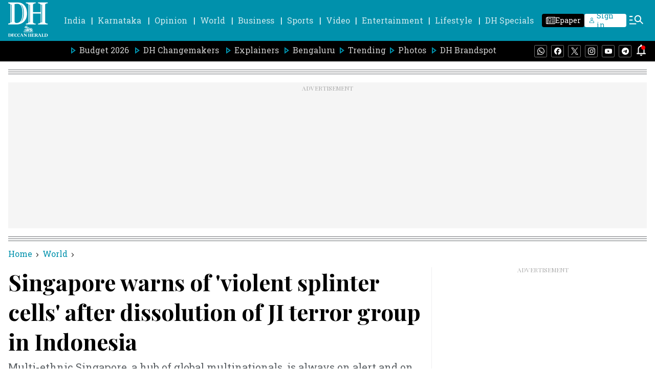

--- FILE ---
content_type: text/html; charset=utf-8
request_url: https://www.google.com/recaptcha/api2/aframe
body_size: 266
content:
<!DOCTYPE HTML><html><head><meta http-equiv="content-type" content="text/html; charset=UTF-8"></head><body><script nonce="GvW525BsGMo_6GZAptaopw">/** Anti-fraud and anti-abuse applications only. See google.com/recaptcha */ try{var clients={'sodar':'https://pagead2.googlesyndication.com/pagead/sodar?'};window.addEventListener("message",function(a){try{if(a.source===window.parent){var b=JSON.parse(a.data);var c=clients[b['id']];if(c){var d=document.createElement('img');d.src=c+b['params']+'&rc='+(localStorage.getItem("rc::a")?sessionStorage.getItem("rc::b"):"");window.document.body.appendChild(d);sessionStorage.setItem("rc::e",parseInt(sessionStorage.getItem("rc::e")||0)+1);localStorage.setItem("rc::h",'1768792716209');}}}catch(b){}});window.parent.postMessage("_grecaptcha_ready", "*");}catch(b){}</script></body></html>

--- FILE ---
content_type: text/javascript; charset=utf-8
request_url: https://comment.deccanherald.com/api/story/count.js?callback=CoralCount.setCount&id=fc117144-6851-408c-a1a6-f207321f975b&ref=aHR0cHM6Ly93d3cuZGVjY2FuaGVyYWxkLmNvbS93b3JsZC9zaW5nYXBvcmUtd2FybnMtb2YtdmlvbGVudC1zcGxpbnRlci1jZWxscy1hZnRlci1kaXNzb2x1dGlvbi1vZi1qaS10ZXJyb3ItZ3JvdXAtaW4taW5kb25lc2lhLTMwOTU2MTg%3D&url=https%3A%2F%2Fwww.deccanherald.com%2Fworld%2Fsingapore-warns-of-violent-splinter-cells-after-dissolution-of-ji-terror-group-in-indonesia-3095618
body_size: 294
content:
/**/ typeof CoralCount.setCount === 'function' && CoralCount.setCount({"ref":"aHR0cHM6Ly93d3cuZGVjY2FuaGVyYWxkLmNvbS93b3JsZC9zaW5nYXBvcmUtd2FybnMtb2YtdmlvbGVudC1zcGxpbnRlci1jZWxscy1hZnRlci1kaXNzb2x1dGlvbi1vZi1qaS10ZXJyb3ItZ3JvdXAtaW4taW5kb25lc2lhLTMwOTU2MTg=","countHtml":"<span class=\"coral-count-number\">COMMENT_COUNT</span>","textHtml":"<span class=\"coral-count-text\">Comments</span>","count":0,"id":null});

--- FILE ---
content_type: application/javascript; charset=utf-8
request_url: https://fundingchoicesmessages.google.com/f/AGSKWxV37R3LqVgfmnO3a4Q27SwNmDbwfw8HLxFEcmLjGaeKU9Y6NJS5QyF081mRpN_WaMxk9RaW-syUEqC4lJPIeo1fGv5wQRdN_vT2tFNqkFM7nUrRoNpn7nt5VDocQz07IHYiLe33ECMHqiZjwTOu3ytP332IaaIFIqgtkiAY2oS3J7s7nW7bXA3WObEA/_/img/ad./kantarmedia._bottom_ads_/wpads/iframe._assets/ads/
body_size: -1290
content:
window['6e09f712-a1d8-4f5b-afb0-1ac4d64301b1'] = true;